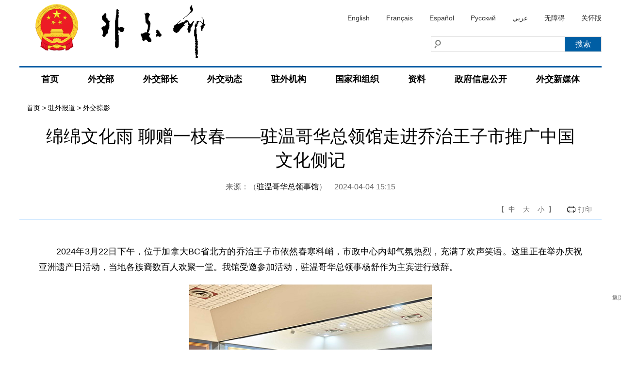

--- FILE ---
content_type: application/javascript
request_url: https://www.mfa.gov.cn/web/images/pubMain.js
body_size: 1505
content:
//打印函数
//打印函数
function doPrint() {
	var str="<html>";
	var article;
	var css;
	var strAdBegin="<!--NEWSZW_HZH_BEGIN-->";
	var strAdEnd="<!--NEWSZW_HZH_END-->";
	var strFontSize='【<A href="javascript:doZoom(16)">大</A> <A href="javascript:doZoom(14)">中</A> <A href="javascript:doZoom(12)">小</A>】'
	var strdoPrint="doPrint()";
	var strTmp;
	var strContent;
	var dtitle=document.getElementById('News_Body_Title').innerHTML;
	var dsubtitle=document.getElementById('News_Body_subitle').innerHTML;
	var dsource=document.getElementById('News_Body_source').innerHTML;
	var dtime=document.getElementById('News_Body_Time').innerHTML;
	
	css="\n<style>"
	+"\n td,.f12{font-size:12.0pt;line-height:150%}"
	+"\n .f24 {font-size:24px;}"
	+"\n .f14 {font-size:14px;}"
	+"\n .title14 {font-size:14px;line-height:130%}"
	+"\n .bt {font-size:16pt}"
	+"\n</style>";
	
	str +=	css;
	str +=	'\n<meta http-equiv="content-type" content="text/html; charset=utf-8">';
	str +=	'\n<title>'+document.title+'</title>';
	str +=  '\n<script language="javascript"> function createPageHTML( s1,s2,s3,s4 ){ } </script>';		
	str +=	"\n<body bgcolor=#ffffff topmargin=5 leftmargin=5 marginheight=5 marginwidth=5 onLoad='window.print()'>";
	str +=	"\n<center>";
	str +=	"\n<table width=650 border=0 cellpadding=0 cellspacing=0><tr><td style='padding-top:20px;' align='center'>";
	str +=	"<span style='font-size:16px;font-weight:bold;'>"+dtitle+"</span>";
	str +=	"</td></tr></table>";
	str +=	"\n<table width=650 border=0 cellpadding=0 cellspacing=0><tr><td style='padding:3px;' align='center'>";
	str +=	"<span style='font-size:14px;font-weight:bold;'>"+dsubtitle+"</span>";
	str +=	"</td></tr></table>";
	str +=	"\n<table width=650 border=0 cellpadding=0 cellspacing=0><tr><td align='center'>";
	str +=	"<span style='font-size:14px;'>"+dtime+"</span>";
	str +=	"</td></tr></table>";
	str +=	"\n<table width=650 border=0 cellpadding=0 cellspacing=0><tr><td style='padding:20px;line-height:26px; font-size:14px;'>";
	
	//wsw@2004-4-27 修改处理div的方式
	//var arDivs = document.getElementsByTagName('DIV');
	//for (var t=0; t<arDivs.length; t++)
	//{
	//	var objDiv = arDivs[t];
	//	if(objDiv.style.width == "600")
	//	{
	//		objDiv.removeAttribute('style');
	//		break;
	//	}
	//}
	
	article=document.getElementById('News_Body_Txt_A').innerHTML;
	if(article.indexOf(strAdBegin)!=-1){
		str +=article.substr(0,article.indexOf(strAdBegin));
		strTmp=article.substr(article.indexOf(strAdEnd)+strAdEnd.length, article.length);
	}else{
		strTmp=article
	}
	//strTmp = strTmp.replace(/<div[^>]*>/ig,"");	//过滤掉</DIV>
	
	//wsw@2004-4-26 正则表达式中字符串提取功能([\s\S]*?)需要IE5.5以上版本才能支持
	strTmp = strTmp.replace(/<div[^>]*>([\s\S]*?)<\/div>/ig,"$1");	//过滤</DIV>
	//wsw@2004-4-26 分开处理替换<div>可以在IE5.0实现预览打印
	//strTmp = strTmp.replace(/<div[^>]*>/ig,"");
	//strTmp = strTmp.replace(/<\/div>/ig,"");

	strTmp = strTmp.replace(/width=760/ig,"width=100%");
	strTmp = strTmp.replace(/width=660/ig,"width=100%");
	str += strTmp;
	
	str +=	"</td></tr></table>";
	str += "<br><TABLE cellSpacing=0 cellPadding=0 width=650 border=0 align=center><TBODY><TR><TD height=10><IMG height='1' alt='' src='./7_c.gif' width='1' border='0'></TD></TR><TR><TD align=middle  style=font-size:14px>中华人民共和国外交部 版权所有</TD></TR></TR></TBODY></TABLE></CENTER></TD></TR></TBODY></TABLE>";
	str += "</center>";
	str +=	"</body></html>";
	document.write(str);
	document.close();
}

function edit(size){
	$("#News_Body_Txt_A").css("font-size",size);
}
